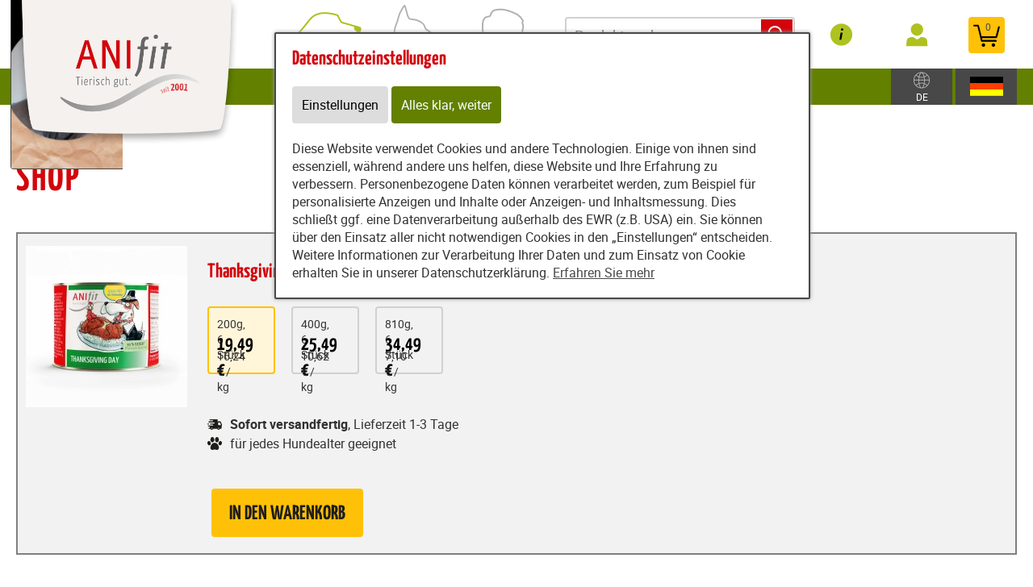

--- FILE ---
content_type: text/html; charset=utf-8
request_url: https://www.deine-futterbox.de/content/partners/256745/e85776/e85777/choose_variant?article_uid=11249
body_size: 12710
content:
<!DOCTYPE html>
<html lang="de" id="web" xmlns="http://www.w3.org/1999/xhtml">
    <head>
    <meta http-equiv="Content-Type" content="text/html; charset=utf-8"/>
    

    
        
            <title>
                
                    
                        
                            Shop
                        
                    
                
            </title>
        
    


    


    

        <meta property="DC.Title" content="Shop">

        
            
                <meta name="description" content="Shop" />
            
        

        
            
        

    

    
        
            
                
                
                    <link rel="canonical" href="https://www.deine-futterbox.de/content/partners/256745/e85776/e85777/choose_variant?article_uid=11249" />
                
            
        
    

    

    
    
     

    
    
     

    

    
        <meta content="https://www.deine-futterbox.de/static/common/images/anifit_socialmedia-logo-1200x630.jpg" property="og:image" />
        <meta content="1200" property="og:image:width" />
        <meta content="630" property="og:image:height" />
    

    
        <meta content="#C90230" name="theme-color" />
        <meta content="#C90230" name="msapplication-TileColor" />
        <meta content="#C90230" name="apple-mobile-web-app-status-bar-style">
    

    <meta content="https://www.deine-futterbox.de/static/common/images/company_icon_310x310.png" name="msapplication-TileImage" />
    <link href="https://www.deine-futterbox.de/static/common/images/company_icon_180x180.png" rel="apple-touch-icon" />
    <link href="https://www.deine-futterbox.de/static/common/images/favicon_32x32.png" rel="icon" type="image/png" />



    
        <link rel="shortcut icon" href="https://www.deine-futterbox.de/static/common/images/favicon.ico" type="image/vnd.microsoft.icon" />
    

    

    <meta content="width=device-width, initial-scale=1, user-scalable=yes" name="viewport" />

    

    

    

    
        
            

                
                    
<link href="https://www.deine-futterbox.de/static/common/css/build/607.c479364a.css" rel="stylesheet">

<link href="https://www.deine-futterbox.de/static/common/css/build/978.8311ad8f.css" rel="stylesheet">

<link href="https://www.deine-futterbox.de/static/common/css/build/268.e43944d3.css" rel="stylesheet">

<link href="https://www.deine-futterbox.de/static/common/css/build/258.fa8fefef.css" rel="stylesheet">

<link href="https://www.deine-futterbox.de/static/common/css/build/teampartnerpageanifitshop.57ce73a3.css" rel="stylesheet">



<script src="https://www.deine-futterbox.de/static/common/scripts/build/394.7f9aba60.js" defer></script>

<script src="https://www.deine-futterbox.de/static/common/scripts/build/170.10ed5cae.js" defer></script>

<script src="https://www.deine-futterbox.de/static/common/scripts/build/757.dd180ed9.js" defer></script>

<script src="https://www.deine-futterbox.de/static/common/scripts/build/607.c479364a.js" defer></script>

<script src="https://www.deine-futterbox.de/static/common/scripts/build/993.7ef5e695.js" defer></script>

<script src="https://www.deine-futterbox.de/static/common/scripts/build/978.8311ad8f.js" defer></script>

<script src="https://www.deine-futterbox.de/static/common/scripts/build/teampartnerpageanifitshop.57ce73a3.js" defer></script>



    



                
            
        

        
    
    <link rel="stylesheet" type="text/css" href="https://www.deine-futterbox.de/static/common/css/fonts.css?v=20240219"/>

    
    

    <script>
    window.getAdr = function(prefix, postfix, text) {
        document.write('<a oncopy="if(ga){ga(\'send\', \'event\', \'E-Mail\', \'E-Mailadresse in die Zwischenablage kopiert\', \'' + prefix + '@' + postfix + '\');}" onmousedown="if(ga){ga(\'send\', \'event\', \'E-Mail\', \'Klick auf verlinkte E-Mailadresse\', \'' + prefix + '@' + postfix + '\');}" href="mailto:' + prefix + '@' + postfix + '">' + (text ? text.replace(/&quot;/g, '"').replace(/%EMAIL%/, prefix + '@' + postfix) : prefix + '@' + postfix) + '</a>');
    };
    </script>
</head>
<body
    class="
        
        
        
        
        
            partnerpage_modular
            
            
            reduced_header_for_mobile
        
        
        
        
            shop_body
        
        
        


        
            
        
        "
    
        id="anifit_website"
    
>

<div id="top"></div>
    
        

<div id="anifit_shop_categories_bar"></div>

<div id="container" class="shop_container">
    <div id="header">
        <div id="anifit_shop_categories">
            
                <a href="#" id="open_anifit_shop_categories_menu" aria-hidden="true">
                    <img src="https://www.deine-futterbox.de/static/common/images/anifit/nav_burger.svg" alt="" />
                </a>

                
                    <ul>
                        
                            
                        
                        
                            
                            
                                
                                    
                                
                                    
                                
                                    
                                
                                    
                                
                                    
                                
                                    
                                
                            
                            <li class="category_hund active">
                                <a href="#" class="active" aria-hidden="true">
                                    <img src="https://www.deine-futterbox.de/static/common/images/anifit/hund.svg" alt="" />
                                    Hund
                                </a>
                                
                                    <ul>
                                        
                                            <li class="">
                                                <a href="https://www.deine-futterbox.de/content/partners/256745/shop/shop/articles/62183?lang=ger" class="">
                                                    Nassfutter
                                                </a>
                                            </li>
                                        
                                            <li class="">
                                                <a href="https://www.deine-futterbox.de/content/partners/256745/shop/shop/articles/62192?lang=ger" class="">
                                                    Flocken
                                                </a>
                                            </li>
                                        
                                            <li class="">
                                                <a href="https://www.deine-futterbox.de/content/partners/256745/shop/shop/articles/62269?lang=ger" class="">
                                                    B.A.R.F.
                                                </a>
                                            </li>
                                        
                                            <li class="">
                                                <a href="https://www.deine-futterbox.de/content/partners/256745/shop/shop/articles/62193?lang=ger" class="">
                                                    Snacks
                                                </a>
                                            </li>
                                        
                                            <li class="">
                                                <a href="https://www.deine-futterbox.de/content/partners/256745/shop/shop/articles/62194?lang=ger" class="">
                                                    Nahrungsergänzungen
                                                </a>
                                            </li>
                                        
                                            <li class="">
                                                <a href="https://www.deine-futterbox.de/content/partners/256745/shop/shop/articles/62195?lang=ger" class="">
                                                    Zubehör
                                                </a>
                                            </li>
                                        
                                    </ul>
                                
                            </li>
                        
                            
                            
                                
                                    
                                
                                    
                                
                                    
                                
                                    
                                
                                    
                                
                            
                            <li class="category_katze ">
                                <a href="#" class="" aria-hidden="true">
                                    <img src="https://www.deine-futterbox.de/static/common/images/anifit/katze.svg" alt="" />
                                    Katze
                                </a>
                                
                                    <ul>
                                        
                                            <li class="">
                                                <a href="https://www.deine-futterbox.de/content/partners/256745/shop/shop/articles/62197?lang=ger" class="">
                                                    Nassfutter
                                                </a>
                                            </li>
                                        
                                            <li class="">
                                                <a href="https://www.deine-futterbox.de/content/partners/256745/shop/shop/articles/62270?lang=ger" class="">
                                                    B.A.R.F.
                                                </a>
                                            </li>
                                        
                                            <li class="">
                                                <a href="https://www.deine-futterbox.de/content/partners/256745/shop/shop/articles/62199?lang=ger" class="">
                                                    Snacks
                                                </a>
                                            </li>
                                        
                                            <li class="">
                                                <a href="https://www.deine-futterbox.de/content/partners/256745/shop/shop/articles/62200?lang=ger" class="">
                                                    Nahrungsergänzungen
                                                </a>
                                            </li>
                                        
                                            <li class="">
                                                <a href="https://www.deine-futterbox.de/content/partners/256745/shop/shop/articles/62201?lang=ger" class="">
                                                    Zubehör
                                                </a>
                                            </li>
                                        
                                    </ul>
                                
                            </li>
                        
                            
                            
                                
                                    
                                
                            
                            <li class="category_provital ">
                                <a href="#" class="" aria-hidden="true">
                                    <img src="https://www.deine-futterbox.de/static/common/images/anifit/provital.svg" alt="" />
                                    Provital
                                </a>
                                
                                    <ul>
                                        
                                            <li class="">
                                                <a href="https://www.deine-futterbox.de/content/partners/256745/shop/shop/articles/62205?lang=ger" class="">
                                                    RyVital
                                                </a>
                                            </li>
                                        
                                    </ul>
                                
                            </li>
                        
                    </ul>
                
            
        </div>

        
            <div id="anifit_website_menu_container" class="menu_container">
                <a href="#" id="open_anifit_website_menu" aria-hidden="true">
                    <img src="https://www.deine-futterbox.de/static/common/images/anifit/navigation_info.svg" alt="" />
                    <span>Infos</span>
                </a>
                
                    <ul id="anifit_website_menu"><li id="anifit_website_menu_e85854" class="first"><a href="https://www.deine-futterbox.de/content/partners/256745/produkte/" class="first" title="Produkte">Produkte</a></li><li id="anifit_website_menu_e87193"><a href="https://www.deine-futterbox.de/content/partners/256745/futter_rechner/berechnung_der_f%C3%BCtterungsempfehlung/" title="Futter-Rechner">Futter-Rechner</a></li><li id="anifit_website_menu_e87210"><a href="https://www.deine-futterbox.de/content/partners/256745/ern%C3%A4hrungsberatung_anifit/" title="Ernährungsberatung Anifit">Ernährungsberatung Anifit</a></li><li id="anifit_website_menu_e85843"><a href="https://www.deine-futterbox.de/content/partners/256745/testessen/" title="Testessen">Testessen</a></li><li id="anifit_website_menu_e86050"><a href="https://www.deine-futterbox.de/content/partners/256745/erfahrungsberichte/" title="Erfahrungsberichte">Erfahrungsberichte</a></li><li id="anifit_website_menu_e85847"><a href="https://www.deine-futterbox.de/content/partners/256745/produkterfahrungen/" title="Produkterfahrungen">Produkterfahrungen</a></li><li id="anifit_website_menu_e87204"><a href="https://www.deine-futterbox.de/content/partners/256745/newsletter/" title="Newsletter">Newsletter</a></li><li id="anifit_website_menu_e85937"><a href="https://www.deine-futterbox.de/content/partners/256745/%C3%BCber_mich/" title="Über mich">Über mich</a></li><li id="anifit_website_menu_e85774"><a href="https://www.deine-futterbox.de/content/partners/256745/agb/" title="AGB">AGB</a></li><li id="anifit_website_menu_e85772"><a href="https://www.deine-futterbox.de/content/partners/256745/impressum/" title="Impressum">Impressum</a></li><li id="anifit_website_menu_e85768" class="last"><a href="https://www.deine-futterbox.de/content/partners/256745/kontakt/" class="last" title="Kontakt">Kontakt</a></li></ul>
                
            </div>

            <div id="my_provital_menu_container" class="menu_container">
                
                    <a href="https://www.deine-futterbox.de/content/partners/256745/shop/shop/checkout?login=1&lang=ger" id="open_my_provital_menu">
                        <img src="https://www.deine-futterbox.de/static/common/images/anifit/my_provital.svg" alt="" />
                        <span id="login_my_provital">My Anifit</span>
                        <span id="login_subtext">Anmelden</span>
                    </a>
                
            </div>
        

        <a href="https://www.deine-futterbox.de/content/partners/256745/shop/shop/basket?lang=ger" id="open_shop_basket">
            <img src="https://www.deine-futterbox.de/static/common/images/anifit/shopping_cart.svg" alt="" />
            <span id="anifit_basket_total">0</span>
        </a>

        <div id="logocontainer">
            
    <div class="partnerpage_contact reduced_header_for_mobile">
        
            <a class="partnerpage_logo" href="https://www.deine-futterbox.de/content/partners/256745/produkte/">
                <img src="https://www.deine-futterbox.de/static/common/images/anifit/logo_fb_@2x.png" alt="Hundefutter / Katzenfutter von Anifit" />
            </a>
            
                <div class="partnerpage_contact_title">10% Gutschein für Neukunden</div>
                Code "Futterbox10"<br/>
                Jens Debertshäuser
                <p class="partnerpage_contact_space"></p>
                Telefon: +49 (0)171 234 13 31<br/>
                <script type="text/javascript">getAdr("info", "deine-futterbox.de", "")</script>
            
        
    </div>
    
        
            
                
                
                <div class="partnerpage_image reduced_header_for_mobile">
                    <div class="partnerpage_image_container" style="background: url(https://www.deine-futterbox.de/static/content/e1858/e85766/e85767/partner_image/ger/Design%20ohne%20Titel_w301_h218_q95_png.png?checksum=61e97cccdc99a7a6c47b1e12b2d95907276ec1a6) center center white">
                        <a href="https://www.deine-futterbox.de/content/partners/256745/produkte/"></a>
                    </div>
                </div>
                
            
        
    


            <!-- bo container_content -->
            <div id="logo">
                
                    <a href="https://www.deine-futterbox.de/content/partners/256745/produkte/" title="Hundefutter und Katzenfutter von Anifit">
                        <img src="https://www.deine-futterbox.de/static/common/images/anifit/logo_@2x.png" alt="Hundefutter und Katzenfutter von Anifit" />
                        <img class="mobile_logo" src="https://www.deine-futterbox.de/static/common/images/anifit/logo_fb_@2x.png" alt="Hundefutter und Katzenfutter von Anifit" />
                    </a>
                
            </div>
            
                <a id="partnerpage_home" href="https://www.deine-futterbox.de/content/partners/256745/produkte/"></a>
            
        </div>

        <div class="clear"></div>
    </div>

    <div id="header_search">
        
            <form id="article_search" method="get" action="https://www.deine-futterbox.de/content/partners/256745/shop/shop/article_search?lang=ger">
                <input name="article_name" type="text" value="" placeholder="Produkt suchen" />
                <a id="article_search_speech_recognition" href="#">
                    <img src="https://www.deine-futterbox.de/static/common/images/anifit/speech-recognition.svg" width="20" height="28" alt="" />
                </a>
                <button type="submit" aria-label="Produkt suchen">
                    <svg version="1.1" id="Ebene_1" xmlns="http://www.w3.org/2000/svg" xmlns:xlink="http://www.w3.org/1999/xlink" x="0px" y="0px"
                    	 viewBox="0 0 32 33" style="enable-background:new 0 0 32 33;" xml:space="preserve">
                        <g id="Ebene_2_1_">
                        </g>
                        <path d="M29.5,25.8L21.7,18c0.9-1.5,1.4-3.2,1.4-5c0-5.3-4.3-9.6-9.6-9.6S3.9,7.7,3.9,13s4.3,9.6,9.6,9.6c1.8,0,3.5-0.5,5-1.4
                        	l7.8,7.8c0.4,0.4,1,0.7,1.6,0.7s1.2-0.2,1.6-0.7C30.3,28.1,30.3,26.7,29.5,25.8z M6.1,13c0-4.1,3.3-7.4,7.4-7.4s7.4,3.3,7.4,7.4
                        	s-3.3,7.4-7.4,7.4S6.1,17,6.1,13z"/>
                    </svg>
                </button>
            </form>
        

        
        
    
        
        <div id="country_select" class="lang_select">
            <a href="#">
                <img src="https://www.deine-futterbox.de/static/common/images/anifit/globe.svg" alt="Deutsch" />
                
                    <span>DE</span>
                
            </a>
            <div>
                <span>Zielland:</span>
                <form>
                    <select name="new_client_country">
                        
                            <option value="DE"
                                 selected="selected"
                                >Deutschland</option>
                        
                            <option value="AT"
                                
                                >Österreich</option>
                        
                            <option value="BE"
                                
                                >Belgien</option>
                        
                            <option value="BG"
                                
                                >Bulgarien</option>
                        
                            <option value="CY"
                                
                                >Zypern</option>
                        
                            <option value="CZ"
                                
                                >Tschechien</option>
                        
                            <option value="DK"
                                
                                >Dänemark</option>
                        
                            <option value="EE"
                                
                                >Estland</option>
                        
                            <option value="ES"
                                
                                >Spanien</option>
                        
                            <option value="FI"
                                
                                >Finnland</option>
                        
                            <option value="FR"
                                
                                >Frankreich</option>
                        
                            <option value="GB"
                                
                                >Großbritannien</option>
                        
                            <option value="GR"
                                
                                >Griechenland</option>
                        
                            <option value="HR"
                                
                                >Kroatien</option>
                        
                            <option value="HU"
                                
                                >Ungarn</option>
                        
                            <option value="IT"
                                
                                >Italien</option>
                        
                            <option value="LU"
                                
                                >Luxemburg</option>
                        
                            <option value="MC"
                                
                                >Monaco</option>
                        
                            <option value="NL"
                                
                                >Niederlande</option>
                        
                            <option value="PL"
                                
                                >Polen</option>
                        
                            <option value="PT"
                                
                                >Portugal</option>
                        
                            <option value="SE"
                                
                                >Schweden</option>
                        
                            <option value="SI"
                                
                                >Slowenien</option>
                        
                            <option value="SK"
                                
                                >Slowakei</option>
                        
                    </select>
                    <button type="submit">Ändern</button>
                </form>
            </div>
        </div>

        <div id="lang_select" class="lang_select">
            <a href="#">
                <img src="https://www.deine-futterbox.de/static/common/images/anifit/language_ger.svg" alt="Deutsch" />
            </a>
            <div>
                <span>Sprache:</span>
                <ul>
                    
                        
                            <li class="item1">
                                
                                    <a class=" active link_button" href="https://www.deine-futterbox.de/content/partners/256745/shop/shop/" title="Deutsch">
                                        <img src="https://www.deine-futterbox.de/static/common/images/anifit/language_ger.svg" alt="Deutsch" />
                                        <span>Deutsch</span>
                                    </a>
                                
                            </li>
                        
                    
                        
                            <li class="item2">
                                
                                    <a class=" link_button" href="https://www.deine-futterbox.de/content/partners/256745/e85776/e85777/index_eng.html" title="English">
                                        <img src="https://www.deine-futterbox.de/static/common/images/anifit/language_eng.svg" alt="English" />
                                        <span>English</span>
                                    </a>
                                
                            </li>
                        
                    
                        
                            <li class="item3">
                                
                                    <a class=" link_button" href="https://www.deine-futterbox.de/content/partners/e85766/e85776/e85777/index_nl.html" title="Niederländisch">
                                        <img src="https://www.deine-futterbox.de/static/common/images/anifit/language_nl.svg" alt="Niederländisch" />
                                        <span>Niederländisch</span>
                                    </a>
                                
                            </li>
                        
                    
                </ul>
            </div>
        </div>
    

    </div>

    
        

            
                <div id="partnerpage_header_image_container" >
                    
                        <div id="partnerpage_header_image"><img src="https://www.deine-futterbox.de/static/common/images/partnerpage/anifit_header_5.jpg" alt="" /></div>
                    
                </div>
            

            

            

            

            

            
        
    

    <!-- eo navigation -->

    <div id="content" class="shop">

    

    <div id="leftside">
        
            <h1 id="sitetitle" title="Shop" >
                
                    

                        Shop

                    
                
            </h1>
        
        


    
    
        <div xmlns="http://www.w3.org/1999/xhtml" id="shop_content">
    <div class="row">
        
        <div id="shop_main">
            <div class="shop_page_margin">
                <div id="shop_pages">
                    
                        <a class="shop_articles_link"  href="https://www.deine-futterbox.de/content/partners/256745/shop/shop/articles?lang=ger">
                            
                                <img src="https://www.deine-futterbox.de/static/common/images/shop/shop_articles_dark_link.svg" alt="Artikelübersicht" />
                                
                            

                            <span class="shop_page_title">Artikelübersicht</span>
                        </a><a class="shop_quick_order_link"  href="https://www.deine-futterbox.de/content/partners/256745/shop/shop/quick_order?lang=ger">
                            
                                <img src="https://www.deine-futterbox.de/static/common/images/shop/shop_quick_order_link.svg" alt="Quick Order" />
                                
                            

                            <span class="shop_page_title">Quick Order</span>
                        </a><a class="shop_coupon_link"  href="https://www.deine-futterbox.de/content/partners/256745/shop/shop/redeem_coupon_form?lang=ger">
                            
                                <img src="https://www.deine-futterbox.de/static/common/images/shop/shop_coupon_link.svg" alt="Gutscheincode" />
                                
                            

                            <span class="shop_page_title">Gutscheincode</span>
                        </a><a class="shop_basket_link" title="Warenkorb (0)" href="https://www.deine-futterbox.de/content/partners/256745/shop/shop/basket?lang=ger">
                            <span class="shop_page_basket_total_container">
                                <img src="https://www.deine-futterbox.de/static/common/images/shop/shop_basket_link.svg" alt="Warenkorb" />
                                <span class="shop_page_basket_total">0</span>
                            </span>

                            <span class="shop_page_title">Warenkorb</span>
                        </a><a class="shop_checkout_link"  href="https://www.deine-futterbox.de/content/partners/256745/shop/shop/checkout?lang=ger">
                            
                                <img src="https://www.deine-futterbox.de/static/common/images/shop/shop_checkout_link.svg" alt="Zur Kasse" />
                                
                            

                            <span class="shop_page_title">Zur Kasse</span>
                        </a>
                    
                </div>
            </div>

            <div id="shop_article_finder">
                <div id="shop_article_search">
                    <form method="get" action="https://www.deine-futterbox.de/content/partners/256745/shop/shop/article_search?lang=ger">
                        <input name="lang" type="hidden" value="ger" />
                        <input value="" name="article_name" placeholder="Produkt suchen" />
                        <button aria-label="Produkt suchen" type="submit">
                            <svg style="enable-background:new 0 0 32 33;" x="0px" xmlns:xlink="http://www.w3.org/1999/xlink" xml:space="preserve" xmlns="http://www.w3.org/2000/svg" viewBox="0 0 32 33" id="Ebene_1" version="1.1" y="0px">
                                <g id="Ebene_2_1_">
                                </g>
                                <path d="M29.5,25.8L21.7,18c0.9-1.5,1.4-3.2,1.4-5c0-5.3-4.3-9.6-9.6-9.6S3.9,7.7,3.9,13s4.3,9.6,9.6,9.6c1.8,0,3.5-0.5,5-1.4
                                    l7.8,7.8c0.4,0.4,1,0.7,1.6,0.7s1.2-0.2,1.6-0.7C30.3,28.1,30.3,26.7,29.5,25.8z M6.1,13c0-4.1,3.3-7.4,7.4-7.4s7.4,3.3,7.4,7.4
                                    s-3.3,7.4-7.4,7.4S6.1,17,6.1,13z"></path>
                            </svg>
                        </button>
                    </form>
                </div>

                <div class="shop_menu" id="shop_categories">
                    <a id="open_shop_categories" href="#">
                        KATEGORIEN
                        
                        <span>
                            <svg viewBox="0 0 48 48" height="48" xmlns="http://www.w3.org/2000/svg" width="48"><path d="M14.83 16.42l9.17 9.17 9.17-9.17 2.83 2.83-12 12-12-12z"></path><path d="M0-.75h48v48h-48z" fill="none"></path></svg>
                        </span>
                    </a>

                    <ul>
                        
                            <li class="has_children">
                                <a href="https://www.deine-futterbox.de/content/partners/256745/shop/shop/articles/62182?lang=ger">Hund</a>
                                <ul>
                                    
                                        <li class="">
                                            <a href="https://www.deine-futterbox.de/content/partners/256745/shop/shop/articles/62183?lang=ger">Nassfutter</a>
                                        </li>
                                    
                                        <li class="">
                                            <a href="https://www.deine-futterbox.de/content/partners/256745/shop/shop/articles/62192?lang=ger">Flocken</a>
                                        </li>
                                    
                                        <li class="">
                                            <a href="https://www.deine-futterbox.de/content/partners/256745/shop/shop/articles/62269?lang=ger">B.A.R.F.</a>
                                        </li>
                                    
                                        <li class="">
                                            <a href="https://www.deine-futterbox.de/content/partners/256745/shop/shop/articles/62193?lang=ger">Snacks</a>
                                        </li>
                                    
                                        <li class="">
                                            <a href="https://www.deine-futterbox.de/content/partners/256745/shop/shop/articles/62194?lang=ger">Nahrungsergänzungen</a>
                                        </li>
                                    
                                        <li class="">
                                            <a href="https://www.deine-futterbox.de/content/partners/256745/shop/shop/articles/62195?lang=ger">Zubehör</a>
                                        </li>
                                    
                                </ul>
                            </li>
                        
                            <li class="has_children">
                                <a href="https://www.deine-futterbox.de/content/partners/256745/shop/shop/articles/62196?lang=ger">Katze</a>
                                <ul>
                                    
                                        <li class="">
                                            <a href="https://www.deine-futterbox.de/content/partners/256745/shop/shop/articles/62197?lang=ger">Nassfutter</a>
                                        </li>
                                    
                                        <li class="">
                                            <a href="https://www.deine-futterbox.de/content/partners/256745/shop/shop/articles/62270?lang=ger">B.A.R.F.</a>
                                        </li>
                                    
                                        <li class="">
                                            <a href="https://www.deine-futterbox.de/content/partners/256745/shop/shop/articles/62199?lang=ger">Snacks</a>
                                        </li>
                                    
                                        <li class="">
                                            <a href="https://www.deine-futterbox.de/content/partners/256745/shop/shop/articles/62200?lang=ger">Nahrungsergänzungen</a>
                                        </li>
                                    
                                        <li class="">
                                            <a href="https://www.deine-futterbox.de/content/partners/256745/shop/shop/articles/62201?lang=ger">Zubehör</a>
                                        </li>
                                    
                                </ul>
                            </li>
                        
                            <li class="has_children">
                                <a href="https://www.deine-futterbox.de/content/partners/256745/shop/shop/articles/62203?lang=ger">Provital</a>
                                <ul>
                                    
                                        <li class="">
                                            <a href="https://www.deine-futterbox.de/content/partners/256745/shop/shop/articles/62205?lang=ger">RyVital</a>
                                        </li>
                                    
                                </ul>
                            </li>
                        
                    </ul>
                </div>
            </div>

            
                
            

            
            
            

            <div class="clearing"></div>

            <div class="shop_basket">
                <div class="shop_notification">

                    <form action="https://www.deine-futterbox.de/content/partners/256745/shop/shop/choose_variant?lang=ger" method="post" class="shop_choose_variant">

                    <table class="added_to_basket_grid">
                        <tr>
                            <td rowspan="2" class="added_to_basket_image choose_variant_image">
                                
                                    <img src="https://www.deine-futterbox.de/static/content/e18829/e18831/e18851/e18852/e18869/image_shop1/ger/Hunde%20Nassfutter%20Thanksgiving%20Day%20200%20g%201920%20x%201920_w200_h200_r255_g255_b255_a255_q90_jpg.jpg?checksum=4fb3cd3f8851b85bc06688d444ca1df202a4e388" alt="" />
                                
                                
                            </td>
                            <td>
                                <h2>Thanksgiving Day</h2>

                                <select name="article_uid" id="choose_variant_uid">
                                    
                                        <option selected="selected" value="11249">200g, 6 Stück</option>
                                    
                                        <option  value="11251">400g, 6 Stück</option>
                                    
                                        <option  value="11253">810g, 6 Stück</option>
                                    
                                </select>
                                <button class="hide" id="select_article_variant" type="submit">Auswählen</button>

                                <div class="article_units article_variant_selection">
                                    
                                        <table id="variant_uid_selection">
                                            <tr>
                                                <th></th>
                                                <th>Größe</th>
                                                <th>Preis/Basisgewicht</th>
                                                <th>Verkaufspreis</th>
                                            </tr>
                                            
                                                <tr class="selected">
                                                    <td>
                                                        <span class="article_variant_selection_circle">
                                                            <span></span>
                                                        </span>
                                                    </td>
                                                    <td>
                                                        <a value="11249" href="https://www.deine-futterbox.de/content/partners/256745/shop/shop/choose_variant?article_uid=11249&amp;lang=ger">
                                                            200g, 6 Stück
                                                        </a>
                                                    </td>
                                                    <td class="article_variant_text_base_price">
                                                        
                                                        
                                                                € 16,24/kg
                                                        
                                                    </td>
                                                    <td class="article_variant_price">
                                                        
                                                        19,49 €
                                                    </td>
                                                </tr>
                                            
                                                <tr >
                                                    <td>
                                                        <span class="article_variant_selection_circle">
                                                            <span></span>
                                                        </span>
                                                    </td>
                                                    <td>
                                                        <a value="11251" href="https://www.deine-futterbox.de/content/partners/256745/shop/shop/choose_variant?lang=ger&amp;article_uid=11251">
                                                            400g, 6 Stück
                                                        </a>
                                                    </td>
                                                    <td class="article_variant_text_base_price">
                                                        
                                                        
                                                                € 10,62/kg
                                                        
                                                    </td>
                                                    <td class="article_variant_price">
                                                        
                                                        25,49 €
                                                    </td>
                                                </tr>
                                            
                                                <tr >
                                                    <td>
                                                        <span class="article_variant_selection_circle">
                                                            <span></span>
                                                        </span>
                                                    </td>
                                                    <td>
                                                        <a value="11253" href="https://www.deine-futterbox.de/content/partners/256745/shop/shop/choose_variant?article_uid=11253&amp;lang=ger">
                                                            810g, 6 Stück
                                                        </a>
                                                    </td>
                                                    <td class="article_variant_text_base_price">
                                                        
                                                        
                                                                € 7,10/kg
                                                        
                                                    </td>
                                                    <td class="article_variant_price">
                                                        
                                                        34,49 €
                                                    </td>
                                                </tr>
                                            
                                        </table>

                                        <div id="variant_uid_selection_mobile">
                                            
                                                <a href="https://www.deine-futterbox.de/content/partners/256745/shop/shop/choose_variant?article_uid=11249&amp;lang=ger" class="selected">
                                                    <span class="variant_uid_selection_mobile_label">200g, 6 Stück</span>
                                                    <span class="variant_uid_selection_mobile_price">
                                                        
                                                        19,49 €
                                                    </span>
                                                    <span class="variant_uid_selection_mobile_base_price">
                                                        
                                                        
                                                                16,24 € /
                                                                
                                                                kg
                                                        
                                                    </span>
                                                </a>
                                            
                                                <a href="https://www.deine-futterbox.de/content/partners/256745/shop/shop/choose_variant?lang=ger&amp;article_uid=11251" >
                                                    <span class="variant_uid_selection_mobile_label">400g, 6 Stück</span>
                                                    <span class="variant_uid_selection_mobile_price">
                                                        
                                                        25,49 €
                                                    </span>
                                                    <span class="variant_uid_selection_mobile_base_price">
                                                        
                                                        
                                                                10,62 € /
                                                                
                                                                kg
                                                        
                                                    </span>
                                                </a>
                                            
                                                <a href="https://www.deine-futterbox.de/content/partners/256745/shop/shop/choose_variant?article_uid=11253&amp;lang=ger" >
                                                    <span class="variant_uid_selection_mobile_label">810g, 6 Stück</span>
                                                    <span class="variant_uid_selection_mobile_price">
                                                        
                                                        34,49 €
                                                    </span>
                                                    <span class="variant_uid_selection_mobile_base_price">
                                                        
                                                        
                                                                7,10 € /
                                                                
                                                                kg
                                                        
                                                    </span>
                                                </a>
                                            
                                        </div>
                                    
                                </div>

                                <ul class="article_info_list">
                                    

                                    <li class="article_detail_subtext_delivery_time"><b>Sofort versandfertig</b>, Lieferzeit 1-3 Tage</li>

                                    
                                        <li>für jedes Hundealter geeignet</li>
                                    
                                </ul>

                                <div class="article_buy_button">
                                    
                                        <a href="https://www.deine-futterbox.de/content/partners/256745/shop/shop/add_to_basket/11249?lang=ger" class="shop_button add_to_basket" rel="nofollow">
                                            
                                            in den Warenkorb
                                        </a>
                                    

                                    
                                </div>
                                <div class="clearing"></div>
                            </td>
                        </tr>
                    </table>
                    <br />
                    </form>
                    <div class="clearing"></div>
                </div>
            </div>
            <div class="clearing"></div>

            <div class="shop_popup_links">
                <ul>
                    <li><a href="https://www.deine-futterbox.de/content/partners/256745/shop/shop/display_text/delivery_time?lang=ger" class="shop_text_popup">Lieferzeit</a></li>
                    <li><a class="shop_text_popup" href="https://www.deine-futterbox.de/content/partners/256745/shop/shop/display_text/shipping_costs?lang=ger">Versandkosten</a></li>
                    <li class="shop_payment_options"><a href="https://www.deine-futterbox.de/content/partners/256745/shop/shop/display_text/payment_methods?lang=ger" class="shop_text_popup">Zahlungsformen</a></li>
                    <li class="shop_legal_infos"><a href="https://www.deine-futterbox.de/content/partners/256745/shop/shop/display_text/legal?lang=ger" class="shop_text_popup">Informationspflichten</a></li>
                    <li class="shop_price_flag ">
                        <img alt="" src="https://www.deine-futterbox.de/static/content/e18829/e19869/country_settings2/flag_image/ger/deutschland_w26_h14_q90_jpg.jpg?checksum=d357a410bbadf156d403652099fa8bcbb8427ae9" />
                        <span>DE</span>
                        Preise
                    </li>
                </ul>
            </div>

            <script>
                var strings = {
                    shop_no_street_number : "Keine Hausnummer eingegeben, bitte überprüfen!",
                    invalid_user_password : "Das eingegebene Kennwort ist ungültig. Bitte versuchen Sie es erneut.",
                    new_client_attribution_required_answe: "Bitte teilen Sie uns den Namen des Beraters mit.",
                    new_client_attribution_required_answer_recommendation: "Bitte teilen Sie uns den Namen des Empfehlungsgeber mit.",
                };
            </script>
        </div>
    </div>
</div>
    
</html>

    

        
                </div>
        <div class="clear"></div>
    </div>
</div>





<div id="footer_container">
    <div id="footer_grid">
        <div id="footer_grid_left">
            <div id="footer">
                <div class="footer_grid_left_text_limit">
                    <div id="footer_client_review">
                        <h2>Was unsere Kunden sagen</h2>

                        
                        <img width="200" height="211" src="https://www.deine-futterbox.de/static/content/e15/anifit_footer_badge/ger/Empfehlungsbutton%202023%20gr%C3%BCn%20%281%29.png?checksum=fd241e7d58d3419a50cefac80dc7a02a43b2ca1c" alt="98,5% unserer Kunden würden Anifit weiterempfehlen" />
                        
                    </div>

                    

                    <div class="footer_lane">

                        <h2>Provital GmbH</h2>

                        <p>
                            Bergstraße 15
                            <br/>82024 Taufkirchen
                            <br/>Deutschland
                        </p>

                        

                            
                                <b>Besuchen Sie uns auf ...</b>

                                <div id="socialmedia">
                                    
                                    
                                    
                                    
                                        <a rel="noreferrer publisher" class="instagram" title="Anifit Hundefutter / Katzenfutter auf Instagram" href="https://www.instagram.com/deinefutterbox/" target="_blank"><img src="https://www.deine-futterbox.de/static/common/images/anifit/instagram.svg" alt="Besuchen Sie uns auf Instagram" /></a>
                                    
                                </div>
                            
                        

                        <div class="clear"></div>
                    </div>

                    <div class="footer_lane">
                        <h2>Top-Kategorien</h2>

                        
                            <ul>
                                <li><a href="https://www.deine-futterbox.de/content/partners/256745/shop/shop/articles/62652?lang=ger">Nassfutter</a></li>
                                <li><a href="https://www.deine-futterbox.de/content/partners/256745/shop/shop/articles/62653?lang=ger">Flocken</a></li>
                                <li><a href="https://www.deine-futterbox.de/content/partners/256745/shop/shop/articles/62655?lang=ger">Snacks</a></li>
                                <li><a href="https://www.deine-futterbox.de/content/partners/256745/shop/shop/articles/62656?lang=ger">Nahrungsergänzung</a></li>
                                <li><a href="https://www.deine-futterbox.de/content/partners/256745/shop/shop/articles/62657?lang=ger">Zubehör</a></li>
                            </ul>
                        
                    </div>

                    <div class="footer_lane">

                        
                            <h2>INFORMATIONEN</h2>
                            <ul id="anifit_website_menu"><li id="anifit_website_menu_e85854" class="first"><a href="https://www.deine-futterbox.de/content/partners/256745/produkte/" class="first" title="Produkte">Produkte</a></li><li id="anifit_website_menu_e87193"><a href="https://www.deine-futterbox.de/content/partners/256745/futter_rechner/berechnung_der_f%C3%BCtterungsempfehlung/" title="Futter-Rechner">Futter-Rechner</a></li><li id="anifit_website_menu_e87210"><a href="https://www.deine-futterbox.de/content/partners/256745/ern%C3%A4hrungsberatung_anifit/" title="Ernährungsberatung Anifit">Ernährungsberatung Anifit</a></li><li id="anifit_website_menu_e85843"><a href="https://www.deine-futterbox.de/content/partners/256745/testessen/" title="Testessen">Testessen</a></li><li id="anifit_website_menu_e86050"><a href="https://www.deine-futterbox.de/content/partners/256745/erfahrungsberichte/" title="Erfahrungsberichte">Erfahrungsberichte</a></li><li id="anifit_website_menu_e85847"><a href="https://www.deine-futterbox.de/content/partners/256745/produkterfahrungen/" title="Produkterfahrungen">Produkterfahrungen</a></li><li id="anifit_website_menu_e87204"><a href="https://www.deine-futterbox.de/content/partners/256745/newsletter/" title="Newsletter">Newsletter</a></li><li id="anifit_website_menu_e85937"><a href="https://www.deine-futterbox.de/content/partners/256745/%C3%BCber_mich/" title="Über mich">Über mich</a></li><li id="anifit_website_menu_e85774"><a href="https://www.deine-futterbox.de/content/partners/256745/agb/" title="AGB">AGB</a></li><li id="anifit_website_menu_e85772"><a href="https://www.deine-futterbox.de/content/partners/256745/impressum/" title="Impressum">Impressum</a></li><li id="anifit_website_menu_e85768" class="last"><a href="https://www.deine-futterbox.de/content/partners/256745/kontakt/" class="last" title="Kontakt">Kontakt</a></li></ul>
                                
                                    <ul id="anifit_website_menu_additionals" style="margin-top: -10px;">
                                        <li><a href="https://www.deine-futterbox.de/content/tierfutter/online_abfragen/kuendigungsbutton/abruf/index.html">Verträge kündigen</a></li>
                                    </ul>
                                
                        
                    </div>

                    

                    <div class="clear"></div>
                </div>
            </div>

            <div id="footer_info_container">
                <div id="footer_info">
                    <div id="footer_shop_info_background"></div>
                    <div class="footer_grid_left_text_limit">
                        <div id="footer_shop_info">
                            <span>
                                Zustellung wahlweise mit:
                                <a rel="noreferrer" href="https://www.dpd.de/logo" target="_blank">
                                    <img width="43" height="19" src="https://www.deine-futterbox.de/static/common/images/anifit/dpd_@2x.png" alt="Mehr Infos zur Zustellung mit DPD" width="43" />
                                </a>
                                oder
                                <a rel="noreferrer" href="https://www.dhl.de/" target="_blank">
                                    <img width="70" height="19" src="https://www.deine-futterbox.de/static/common/images/anifit/dhl_@2x.png" alt="Mehr Infos zur Zustellung mit DHL" width="70" />
                                </a>
                            </span>

                            
                                <span>
                                    <a href="https://www.deine-futterbox.de/content/partners/256745/shop/shop/display_text/shipping_costs?lang=ger" class="shop_text_popup">Versandkosten</a>
                                </span>
                            

                            <span>Zahlungsformen:
                                <span><a rel="noreferrer" href="https://www.paypal.de" target="_blank"><img width="49" height="19" src="https://www.deine-futterbox.de/static/common/images/anifit/paypal_@2x.png" alt="Zahlung mit PayPal" width="49" /></a></span>
                                <span>Lastschrift</span>
                                <span>Vorauszahlung</span>
                                <span>Kreditkarte</span>
                                <span>Rechnung</span>
                            </span>
                        </div>

                        

                            <div id="functions_only_anifit_com">
                                
                                    
                                        <a href="https://www.deine-futterbox.de/content/partners/256745/kontakt/#e85770">KONTAKT</a>
                                    
                                    
                                        <a href="https://www.deine-futterbox.de/content/partners/256745/impressum/#e85773">IMPRESSUM</a>
                                        <a href="https://www.deine-futterbox.de/content/partners/256745/impressum/#e37558">DATENSCHUTZ</a>
                                        <a href="https://www.deine-futterbox.de/content/partners/256745/impressum/#e230121">BARRIEREFREIHEIT</a>
                                    
                                    
                                        <a href="https://www.deine-futterbox.de/content/partners/256745/agb/#e85775">AGB</a>
                                    
                                
                            </div>

                        
                    </div>
                </div>
            </div>
        </div>

        <div id="footer_checkmarks">
            
    <div id="anifit_footer_checkmarks" class="zms_textarea "><ul>
<li>Zutaten in <strong>Premium-Qualität</strong></li>
<li><strong>Hoher Fleischanteil</strong></li>
<li><strong>Frei von</strong> Farbstoffen, Geschmacksverstärkern, Konservierungsmitteln</li>
<li><strong>Keine Tierversuche</strong></li>
<li><strong>Heimlieferservice</strong></li>
<li><strong>Ernährungsberater</strong> als Ansprechpartner</li>
<li><strong>Langjährig bewährt</strong></li>
</ul></div>
    

        </div>
    </div>
</div>






    
        <style>
            #cookie_banner {
                position: fixed; z-index: 1000; top: 40px; left: 50%; background: #fff;
                padding: 20px; padding-right: 40px; border: 2px solid #484848; border-radius: 2px;
                box-shadow: 0 0 5px #999; max-width: 600px;
                margin-left: -300px;
            }

            #cookie_banner h2 { margin-top: 0; }
            #cookie_banner a { text-decoration: underline; }
            #cookie_banner label {
                display: inline-block; float: none; white-space: nowrap;
                padding: 10px 20px 10px 0; cursor: pointer;
            }
            #cookie_banner .cookie_banner_cookies_settings,
            #cookie_banner .cookie_banner_accept_cookies,
            #cookie_banner .cookie_banner_accept_all_cookies {
                clear: both; display: inline-block; background: #C90230; color: white;
                text-decoration: none; padding: 10px;
                height: auto; line-height: initial;
            }

            #cookie_banner .cookie_banner_accept_cookies {
                background: #c90230; border-color: #c90230; color: white;
            }
            #cookie_banner .cookie_banner_description {
                margin-top: 20px;
            }

            #cookie_banner .cookie_banner_cookies_settings {
                background: #ddd; color: black; border-color: #ddd;
                border-radius: 4px;
            }

            #cookie_banner input { vertical-align: middle; }
            #cookie_banner input[type=checkbox] {
                vertical-align: middle; opacity: 0; width: 0!important; height: 0;
                float: left; margin: 0;
            }

            #cookie_banner input[type="checkbox"] + span, #cookie_banner input[type="checkbox"] + a {
                width: auto; display: -webkit-box; display: -ms-flexbox; display: flex;
            }
            #cookie_banner input[type="checkbox"] + span:before, #cookie_banner input[type="checkbox"] + a:before {
                content: "."; width: 20px; height: 20px; border: 2px solid gray; margin-right: 10px;
                background: white; -webkit-box-flex: 0; -ms-flex-positive: 0;
                flex-grow: 0; -ms-flex-negative: 0; flex-shrink: 0;
                font-size: 22px; line-height: 20px; color: #fff;  text-align: center;
                display: inline-block;
            }
            #cookie_banner label:hover input[type="checkbox"] + span:before, #cookie_banner label:hover input[type="checkbox"] + a:before {
                border: 2px solid #C90230;
            }
            #cookie_banner input[type="checkbox"]:focus + span:before, #cookie_banner input[type="checkbox"]:focus + a:before {
                border: 2px solid #C90230;
            }
            #cookie_banner input[type="checkbox"]:checked + span:before, #cookie_banner input[type="checkbox"]:checked + a:before {
                content: "\2713"; /* "✓" */ color: #C90230;
            }
            #cookie_banner input[type="checkbox"] ~ a { display: inline-block; }

            #ryzoom #cookie_banner input[type="checkbox"]:checked + span:before,
            #ryzoom #cookie_banner input[type="checkbox"]:checked + a:before {
                color: #276481;
            }
            #ryzoom #cookie_banner .cookie_banner_accept_cookies {
                background: #ddd; color: black; border-color: #ddd;
            }
            #ryzoom #cookie_banner .cookie_banner_accept_all_cookies {
                background: #276481; color: white;
            }
            #ryzoom #cookie_banner .cookie_banner_cookies_settings:hover,
            #ryzoom #cookie_banner .cookie_banner_accept_cookies:hover,
            #ryzoom #cookie_banner .cookie_banner_accept_all_cookies:hover {
                opacity: 0.8;
            }
            #ryzoom #cookie_banner label:hover input[type="checkbox"] + span:before,
            #ryzoom #cookie_banner label:hover input[type="checkbox"] + a:before,
            #ryzoom #cookie_banner input[type="checkbox"]:focus + span:before,
            #ryzoom #cookie_banner input[type="checkbox"]:focus + a:before {
                border-color: #276481;
            }

            #intranet #cookie_banner input[type="checkbox"]:checked + span:before,
            #intranet #cookie_banner input[type="checkbox"]:checked + a:before {
                color: #b4b033; border-color: #b4b033;
            }
            #intranet #cookie_banner .cookie_banner_accept_cookies {
                background: #ddd; border-color: #ddd; color: black;
            }
            #intranet #cookie_banner .cookie_banner_accept_all_cookies {
                background: #ffc107; color: black; border: 2px solid #ffc107;
                border-radius: 4px;
            }
            #intranet #cookie_banner label:hover input[type="checkbox"] + span:before,
            #intranet #cookie_banner label:hover input[type="checkbox"] + a:before,
            #intranet #cookie_banner input[type="checkbox"]:focus + span:before,
            #intranet #cookie_banner input[type="checkbox"]:focus + a:before {
                border-color: #b4b033;
            }
            #anifit_website .cookie_banner_cookies_settings,
            #anifit_website .cookie_banner_accept_cookies {
                transition: all 0.2s ease-out;
            }
            #anifit_website .cookie_banner_accept_all_cookies {
                background: #638000; border-color: #638000; transition: all 0.2s ease-out;
            }
            #anifit_website .cookie_banner_accept_all_cookies:hover {
                background: #afc11f; border-color: #afc11f; color: black;
            }

            #anifit_website #cookie_banner .cookie_banner_cookies_settings:hover,
            #anifit_website #cookie_banner .cookie_banner_accept_cookies:hover{
                opacity: 0.6;
            }

            #cookie_banner .cookie_banner_settings { margin-bottom: 20px; }
            #cookie_banner .cookie_banner_accept_cookies,
            #cookie_banner .cookie_banner_settings { display: none; }

            #cookie_banner form.cookie_banner_show_settings .cookie_banner_accept_cookies {
                display: inline-block;
            }
            #cookie_banner form.cookie_banner_show_settings .cookie_banner_settings {
                display: block;
            }

            #cookie_banner form.cookie_banner_show_settings .cookie_banner_cookies_settings {
                display: none;
            }

            @media screen and (max-width: 800px) {
                #cookie_banner { left: 5px; right: 5px; max-width: initial; top: 5px; margin-left: 0; }
            }

            @media screen and (max-width: 600px) {
                #cookie_banner { font-size: 13px; }
            }
        </style>

        <div class="cookie_banner hideme hideme_print" id="cookie_banner">
            <form action="" method="post">
                <h2>Datenschutzeinstellungen</h2>

                <div class="cookie_banner_settings">
                    <label>
                        <input type="checkbox" name="" checked="checked" disabled/>
                        <span>Notwendige Cookies</span>
                    </label>

                    <label>
                        <input class="cookie_banner_statistics" type="checkbox" name="" />
                        <span>Nicht notwendige Cookies</span>
                    </label>
                </div>
                <button class="cookie_banner_cookies_settings" href="#">
                    Einstellungen
                </button>
                <button type="submit" class="cookie_banner_accept_cookies" href="#">
                    Ausgewählte Cookies speichern
                </button>
                <button type="submit" class="cookie_banner_accept_all_cookies" href="#"
                    data-accept_all_cookies="Alle Cookies akzeptieren">
                    Alles klar, weiter
                </button>

                <div class="cookie_banner_description">
                    Diese Website verwendet Cookies und andere Technologien. Einige von ihnen sind essenziell, während andere uns helfen, diese Website und Ihre Erfahrung zu verbessern. Personenbezogene Daten können verarbeitet werden, zum Beispiel für personalisierte Anzeigen und Inhalte oder Anzeigen- und Inhaltsmessung. Dies schließt ggf. eine Datenverarbeitung außerhalb des EWR (z.B. USA) ein. Sie können über den Einsatz aller nicht notwendigen Cookies in den „Einstellungen“ entscheiden. Weitere Informationen zur Verarbeitung Ihrer Daten und zum Einsatz von Cookie erhalten Sie in unserer Datenschutzerklärung.
                    <a href="https://www.deine-futterbox.de/content/provital/inhalte/impressum/#cookie_policy" target="_blank">
                        Erfahren Sie mehr
                    </a>
                </div>
            </form>
        </div>
    








    <script type="text/javascript">

        var is_ie6    = navigator.userAgent.indexOf('MSIE 6') !== -1,
        is_ie7        = navigator.userAgent.indexOf('MSIE 7') !== -1,
        is_lte_10     = false,
        document_mode = document.documentMode;

        if (document_mode) {
            is_lte_10 = parseInt(document_mode, 10) === 11 ? false : true;
        }

        if (is_ie6 || is_ie7 || is_lte_10) {
            var ie10oldonload = window.onload;

            window.onload = function() {

                if (document.cookie.indexOf('ie10nomore') == -1) {

                    document.body.innerHTML += '<div id="ie10nomore"><div class="box"><div class="text"><h2>Sie benutzen derzeit eine veraltete Version des Internet Explorer.</h2><p>Bitte aktualisieren Sie auf einen moderneren Browser, da die Verwendung dieses Browsers ein erhebliches Sicherheitsrisiko darstellt. Ebenso kann eine fehlerfreie Darstellung der Website nicht gewährleistet werden. <a href="https://www.microsoft.com/de-de/WindowsForBusiness/End-of-IE-support" target="_blank">Weitere Details</a></p><p><a href="#" onclick="javascript:hide_ie10nomore();">Webseite trotzdem besuchen</a></p></div></div></div>';

                    document.getElementById('ie10nomore').style.display = 'block';
                    document.body.style.overflow = 'hidden';

                    var head = document.getElementsByTagName('head')[0];
                    var new_style = document.createElement('style');
                    new_style.innerHTML = '#ie10nomore{background:#fff;clear:both;display:none;height:100%;left:0;line-height:21px;position:fixed;top:0;width:100%;z-index:999999999}#ie10nomore .box{height:250px;left:50%;margin:-125px 0 0 -275px;position:relative;top:50%;width:550px}#ie10nomore .browser{float:left;margin-top:17px;width:75px}#ie10nomore h2,#ie10nomore p{font-family:Arial;margin:0 0 14px;color:#000}#ie10nomore h2{font-size:16px;font-weight:700;padding:0}#ie10nomore p{font-size:14px;font-weight:400}#ie10nomore a{color:#000;text-decoration:underline}';
                    head.appendChild(new_style);
                }

                if (ie10oldonload) {
                    ie10oldonload();
                }
            }
        }

        function hide_ie10nomore() {
            document.getElementById('ie10nomore').style.display = 'none';
            document.body.style.overflow = '';
            document.cookie = 'ie10nomore; path=/;';
            return false;
        }

    </script>











    
</body>
</html>